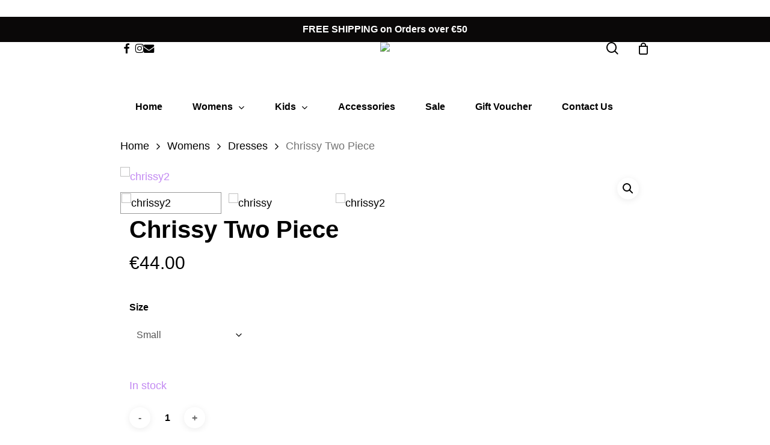

--- FILE ---
content_type: text/javascript
request_url: https://prettyplease.ie/wp-content/cache/flying-press/59b03228c9ff.turbo_mode.js
body_size: 6186
content:
"use strict";var woof_turbo_mode_file=[];var WoofTurboMode_obj=function(data){this.file_link=data.link;this.preload=data.pre_load;this.products_data=[];this.filter_settings=data.settings;this.sale_ids=data.sale_ids;this.show_count=parseInt(data.show_count);this.dynamic_recount_val=parseInt(data.dynamic_recount);this.hide_empty_term=parseInt(data.hide_empty_term);this.hide_count=parseInt(data.hide_count);this.messenger_btn={};this.curr_tax={};if(typeof data.current_tax.tax!==undefined){this.curr_tax=data.current_tax}
this.additional_tax={};if(typeof data.additional_tax!==undefined&&data.additional_tax.length){this.additional_tax=data.additional_tax}
this.keys_array=function(data){var array_keys={};array_keys.taxonomies=[];jQuery.each(data.settings.excluded_terms,function(i,item){var logic="OR";if(data.settings.comparison_logic[i]!=undefined){logic=data.settings.comparison_logic[i]}
array_keys.taxonomies[i]=logic});array_keys.meta=[];if(typeof data.settings.meta_filter!='undefined'){jQuery.each(data.settings.meta_filter,function(i,item){var search_logic="OR";var checkbox_logic="";var text_conditional="";if(data.settings[i]!=undefined&&data.settings[i].search_logic!=undefined&&data.settings[i].search_logic=="AND"){search_logic="AND"}
if(data.settings[i]!=undefined){if(data.settings[i].search_option!=undefined&&data.settings[i].search_option==1){checkbox_logic="exist"}else if(data.settings[i].search_option!=undefined&&data.settings[i].search_value!=undefined&&data.settings[i].search_option==0){if(data.settings[i].search_value.length){checkbox_logic=data.settings[i].search_value}else{checkbox_logic="exist"}}
if(data.settings[i].text_conditional!=undefined){checkbox_logic=data.settings[i].text_conditional}}
item.search_logic=search_logic;item.checkbox_logic=checkbox_logic;item.text_conditional=checkbox_logic;array_keys.meta[item.search_view+"_"+i]=item})}
var only=['max_price','woof_text','min_rating','woof_author','woof_sku','stock','backorder','onsales'];array_keys.only={};jQuery.each(only,function(i,item){switch(item){case "woof_sku":array_keys.only[item]={};array_keys.only[item].logic="LIKE";if(typeof data.settings.by_sku!='undefined'&&data.settings.by_sku.logic!=undefined){array_keys.only[item].logic=data.settings.by_sku.logic}
break;case "onsales":array_keys.only[item]={};array_keys.only[item].ids=data.sale_ids;break;case "woof_text":array_keys.only[item]={};array_keys.only[item].search_by_full_word=0;if(typeof data.settings.by_text!='undefined'&&data.settings.by_text.search_by_full_word!=undefined){array_keys.only[item].search_by_full_word=data.settings.by_text.search_by_full_word}
break;default:array_keys.only[item]={}}});return array_keys};this.possible_terms=this.keys_array(data);this.init=function(){woof_is_ajax=1;this.uploadFile()};this.do_after_upload=function(_this){if(_this.show_count){jQuery(document).ready(function(){var filters={};if(_this.dynamic_recount_val){filters=_this.dynamic_recount(woof_current_values)}else{filters=_this.dynamic_recount({})}
jQuery(".woof_turbo_mode_overlay").show();jQuery.each(filters,function(i,filter){var filter_count=0;jQuery.each(filter,function(ind,items){var count=0;var last=!1;if(Object.keys(items).length){filter_count=ind}
jQuery.each(items,function(indx,item){setTimeout(function(){last=!1;var res={};if(!item.current){var recount=!1;if(typeof _this.possible_terms.taxonomies[item.key.replace('rev_','')]!='undefined'&&_this.possible_terms.taxonomies[item.key.replace('rev_','')]=="NOT IN"){recount=!0}
res=_this.search(item.query,recount);res=res.filter((v,i,a)=>a.indexOf(v)===i)}else{count++}
filters[i][ind][indx].count=res.length;if(res.length>0){count++}
if(typeof filters[i][ind][+indx+1]=='undefined'){last=!0}
_this.draw_count_item(filters[i][ind][indx],count,last,_this);if(last&&filter_count==ind){jQuery(".woof_turbo_mode_overlay").hide()}
last=!1},1)})});_this.check_messenger_btn(_this);_this.check_save_query_btn(_this)})})}else{jQuery(".woof_turbo_mode_overlay").hide()}}
this.draw_counts=function(filters){jQuery.each(filters,function(i,filter){jQuery.each(filter,function(ind,items){jQuery.each(items,function(indx,item){if(item.type=='radio'||item.type=='checkbox'){jQuery(item.label).find(".woof_turbo_count").remove();jQuery(item.label).append("<span class='woof_turbo_count'>("+item.count+")</span>")}
if(item.type=='drop_down'){jQuery(item.label).attr('data-count',item.count);var txt=jQuery(item.label).text();txt=txt.replace(/\(.*?\)/g,"");txt=txt.replace(/\s*$/,'');jQuery(item.label).text(txt+" ("+item.count+")")}})})});woof_reinit_selects()}
this.draw_count_item=function(item,count,last,_this){var hide_empty_term=_this.hide_empty_term;var hide_count=_this.hide_count;if(item.type=='radio'||item.type=='checkbox'){jQuery(item.label).find(".woof_turbo_count").remove();if(!item.current&&!hide_count){jQuery(item.label).append("<span class='woof_turbo_count'>("+item.count+")</span>")}
if(item.count<=0&&hide_empty_term){jQuery(item.label).parent().addClass("woof_turbo_hide")}else{jQuery(item.label).parent().removeClass("woof_turbo_hide")}
if(item.current){jQuery(item.label).parent().removeClass("woof_turbo_hide")}
if(last){if(count==0&&hide_empty_term){jQuery(item.label).parents(".woof_container").addClass("woof_turbo_hide")}else{jQuery(item.label).parents(".woof_container").removeClass("woof_turbo_hide")}
_this.check_show_more_less(_this,item.key)}}
if(item.type=='meta_checkbox'){jQuery(item.label).find(".woof_turbo_count").remove();if(!item.current&&!hide_count){jQuery(item.label).append("<span class='woof_turbo_count'>("+item.count+")</span>")}
if(item.count<=0&&hide_empty_term){jQuery(item.label).parent().addClass("woof_turbo_hide")}else{count++;jQuery(item.label).parent().removeClass("woof_turbo_hide")}
if(item.current){jQuery(item.label).parent().removeClass("woof_turbo_hide")}
if(last){if(count==0&&hide_empty_term){jQuery(item.label).parents(".woof_container").addClass("woof_turbo_hide")}else{jQuery(item.label).parents(".woof_container").removeClass("woof_turbo_hide")}}}
if(item.type=='meta_datepicker'){if(typeof woof_current_values[item.tax]=="undefined"){if(item.count==0&&hide_empty_term){jQuery(item.label).addClass("woof_turbo_hide")}else{jQuery(item.label).removeClass("woof_turbo_hide")}}else{jQuery(item.label).removeClass("woof_turbo_hide")}}
if(item.type=='drop_down'){jQuery(item.label).attr('data-count',item.count);var txt=jQuery(item.label).text();txt=txt.replace(/\(.*?\)/g,"");txt=txt.replace(/\s*$/,'');if(!item.current&&!hide_count){jQuery(item.label).text(txt+" ("+item.count+")")}else{jQuery(item.label).text(txt)}
if(item.count<=0&&hide_empty_term){jQuery(item.label).addClass("woof_turbo_hide")}else{jQuery(item.label).removeClass("woof_turbo_hide")}
if(item.current){jQuery(item.label).removeClass("woof_turbo_hide")}
if(last){if(count==0&&hide_empty_term){jQuery(item.label).parents(".woof_container").addClass("woof_turbo_hide")}else{jQuery(item.label).parents(".woof_container").removeClass("woof_turbo_hide")}
if(woof_select_type=='chosen'){try{jQuery(item.label).parent('select').chosen('destroy').trigger("liszt:updated");jQuery(item.label).parent('select').chosen()}catch(e){}}else if(woof_select_type=='selectwoo'){try{jQuery(item.label).parent('select').selectWoo('destroy');jQuery(item.label).parent('select').selectWoo()}catch(e){}}}}
if(item.type=='slider'){if(woof_current_values[item.tax]==undefined){if(item.count==0&&hide_empty_term){jQuery(item.label).parents(".woof_container_slider").addClass("woof_turbo_hide")}else{jQuery(item.label).parents(".woof_container_slider").removeClass("woof_turbo_hide")}}else{jQuery(item.label).parents(".woof_container_slider").removeClass("woof_turbo_hide")}}
if(item.type=='meta_slider'){if(woof_current_values[item.tax]==undefined){if(item.count==0&&hide_empty_term){jQuery(item.label).parents(".woof_meta_slider_container").addClass("woof_turbo_hide")}else{jQuery(item.label).parents(".woof_meta_slider_container").removeClass("woof_turbo_hide")}}else{jQuery(item.label).parents(".woof_meta_slider_container").removeClass("woof_turbo_hide")}}
if(item.type=='color_image'){var item_label=jQuery(item.label).parents("li").find(".woof_tooltip_data");jQuery(item_label).find(".woof_turbo_count").remove();if(!item.current&&!hide_count){jQuery(item_label).append("<span class='woof_turbo_count'>("+item.count+")</span>")}
if(item.count<=0&&hide_empty_term){jQuery(item.label).parents("li").addClass("woof_turbo_hide")}else{jQuery(item.label).parents("li").removeClass("woof_turbo_hide")}
if(item.current){jQuery(item.label).parents("li").removeClass("woof_turbo_hide")}
if(last){if(count==0&&hide_empty_term){jQuery(item.label).parents(".woof_container").addClass("woof_turbo_hide")}else{jQuery(item.label).parents(".woof_container").removeClass("woof_turbo_hide")}
_this.check_show_more_less(_this,item.key)}}
if(item.type=='label'){jQuery(item.label).find(".woof_label_count").remove();if(!item.current&&!hide_count){jQuery(item.label).prepend("<span class='woof_label_count'>"+item.count+"</span>")}
if(item.count<=0&&hide_empty_term){jQuery(item.label).addClass("woof_turbo_hide")}else{jQuery(item.label).removeClass("woof_turbo_hide")}
if(item.current){jQuery(item.label).removeClass("woof_turbo_hide")}
if(last){if(count==0&&hide_empty_term){jQuery(item.label).parents(".woof_container").addClass("woof_turbo_hide")}else{jQuery(item.label).parents(".woof_container").removeClass("woof_turbo_hide")}
_this.check_show_more_less(_this,item.key)}}}
this.uploadFile=function(){var do_after_upload=this.do_after_upload;var _this=this;if(!woof_turbo_mode_file.length){jQuery.getJSON(this.file_link,function(file_data){}).done(function(file_data){woof_turbo_mode_file=file_data;console.log("Turbo mode file downloaded!");do_after_upload(_this)}).fail(function(){console.log("I can not access files!  Please create data file OR  check  .htaccess  settings")})}};this.do_query=function(where){var ids=alasql("SELECT COLUMN id FROM ? AS d WHERE "+where,[woof_turbo_mode_file]);return ids}
this.get_query=function(query,possible_terms,inlude_var,recount){var query_tmp=[];var tax_q=this.taxonomy_query;var meta_q=this.meta_query;var only_q=this.only_query;var visibility_q=this.get_visibility_tax;var variation_q=this.without_variation;if(typeof this.curr_tax.tax!='undefined'){query_tmp.push(tax_q(this.curr_tax.tax,this.curr_tax.slug,possible_terms.taxonomies[this.curr_tax.tax]))}
if(this.additional_tax.length){jQuery.each(this.additional_tax,function(i,add_tax){query_tmp.push(tax_q(add_tax.tax,add_tax.terms,possible_terms.taxonomies[add_tax.tax]))})}
if(typeof inlude_var=='undefined'||!inlude_var){query_tmp.push(variation_q())}
jQuery.each(query,function(i,item){if(possible_terms.taxonomies[i]!=undefined||possible_terms.taxonomies[i.replace('rev_','')]!=undefined){i=i.replace('rev_','');var logic=possible_terms.taxonomies[i];if(typeof recount!='undefined'&&recount==!0&&possible_terms.taxonomies[i]=="NOT IN"){logic="OR"}
query_tmp.push(tax_q(i,item,logic))}else if(possible_terms.meta[i]!=undefined){query_tmp.push(meta_q(i,item,possible_terms.meta[i]))}else if(possible_terms.only[i]!=undefined){query_tmp.push(only_q(i,item,possible_terms.only[i]))}})
if(query_tmp.length>0){query_tmp.push(visibility_q(!0))}else{query_tmp.push(visibility_q(!1))}
query_tmp=query_tmp.join(" AND ");if(query_tmp.length){return query_tmp}
return" 1 "}
this.get_visibility_tax=function(search){if(typeof search=="undefined"){search=!1}
return" (get_visibility(taxonomies,"+search+")= true) "}
this.taxonomy_query=function(key,data,logic){var query=[];data=data+"";var data_arr=data.split(',');if(logic=="NOT IN"){jQuery.each(data_arr,function(i,item){query.push(" taxonomies->('"+key+"')->indexOf('"+item+"')== -1 ")});logic="AND"}else{jQuery.each(data_arr,function(i,item){query.push(" taxonomies->('"+key+"')->indexOf('"+item+"')> -1 ")})}
return"( "+query.join(logic)+" )"}
this.meta_query=function(key,data,settings){var query=[];switch(settings.search_view){case "select":case "mselect":var data_arr=data.split(',');var options=settings.options.split(',');jQuery.each(data_arr,function(i,item){var value=options[item-1];var test_text=value.split('^');if(test_text[1]!=undefined){value=test_text[1]}
query.push(" meta_data->('"+settings.meta_key+"') = '"+value+"'")});query="( "+query.join(" "+settings.search_logic+" ")+") ";break;case "checkbox":if(settings.checkbox_logic=="exist"){query=" meta_data->('"+settings.meta_key+"')!='undefined' "}else{query=" meta_data->('"+settings.meta_key+"')='"+settings.checkbox_logic+"' "}
break;case "textinput":if(settings.text_conditional=="LIKE"){query=" meta_data->('"+settings.meta_key+"') LIKE '%"+data+"%'"}else{query=" meta_data->('"+settings.meta_key+"')='"+data+"' "}
break;case "slider":var data_arr=data.split('^');if(data_arr.length>1){query=" (meta_data->('"+settings.meta_key+"') BETWEEN "+data_arr[0]+" AND "+data_arr[1]+") "}else{query=""}
break;case "datepicker":var data_arr=data.split('-');if(data_arr.length>1){if(data_arr[0]!="i"&&data_arr[1]!="i"){query=" (meta_data->('"+settings.meta_key+"') BETWEEN '"+data_arr[0]+"' AND '"+data_arr[1]+"') "}else if((data_arr[0]=="i"&&data_arr[1]!="i")||(data_arr[0]!="i"&&data_arr[1]=="i")){var compare=" > ";var val=data_arr[0];if(data_arr[0]=="i"&&data_arr[1]!="i"){var compare=" < ";var val=data_arr[1]}
query=" ("+val+compare+" meta_data->('"+settings.meta_key+"')) "}}else{query=""}
break}
return query}
this.only_query=function(key,data,settings){var query="";switch(key){case "woof_author":query=" author='"+data+"' ";break;case "woof_sku":if(settings.logic=="LIKE"){query=" sku LIKE '%"+data+"%' "}else{query=" sku='"+data+"' "}
break;case "stock":var is_simple=!0;if(typeof WoofTurboMode.filter_settings.by_instock!="undefined"&&WoofTurboMode.filter_settings.by_instock.use_for!="simple"){is_simple=!1}
if(is_simple){query=" (stock='instock')"}else{var count_query_r=Object.assign({},woof_current_values);if(typeof count_query_r.stock!="undefined"){delete count_query_r.stock}
var instock_g=WoofTurboMode.get_query(count_query_r,WoofTurboMode.possible_terms,!0);var res=alasql("SELECT COLUMN parent FROM ? AS d WHERE "+instock_g+" AND (parent!='-1' AND stock='outofstock')",[woof_turbo_mode_file]);res=res.filter((v,i,a)=>a.indexOf(v)===i);if(res.length){query="( (stock='instock' ) OR check_id(id,"+res+")=true )"}else{query=" (stock='instock')"}}
break;case "onsales":query=" (id = ANY("+Object.values(settings.ids).join(',')+") )";break;case "backorder":query=" (meta_data->_stock_status !='onbackorder') ";break;case "min_rating":query="(meta_data->_wc_average_rating BETWEEN '"+parseFloat(data)+"' AND '"+(parseFloat(data)+1.1)+"' )";break;case "woof_text":data=data.replace(new RegExp('%20','g')," ");var text_array=data.split(" ");var text_query=[];if(settings.search_by_full_word){jQuery.each(text_array,function(i,item){text_query.push(" title LIKE '%"+item+"%' ")})}else{jQuery.each(text_array,function(i,item){text_query.push(" title ='"+item+"' ")})}
query=" ("+text_query.join(" OR ")+") ";break;case "max_price":var min_price=woof_current_values.min_price;if(min_price==undefined){min_price=0}
query="( (get_min_price(d.price) BETWEEN "+min_price+" AND "+data+") OR (get_max_price(d.price) BETWEEN "+min_price+" AND "+data+")) ";break}
return query}
this.without_variation=function(){return"( parent=-1 )"}
alasql.fn.get_max_price=function(_prices){var price=WoofTurboMode.get_price_limits(_prices);return price.max}
alasql.fn.get_min_price=function(_prices){var price=WoofTurboMode.get_price_limits(_prices);return price.min}
this.get_price_limits=function(prices){var result=[];result.min=0.0;result.max=0.0;if(prices==undefined){return result}
if(prices.length==1){if(prices[0].sale!=""&&prices[0].sale!=null&&parseFloat(prices[0].sale)<parseFloat(prices[0].regular)){result.min=result.max=prices[0].sale}else{result.min=result.max=prices[0].regular}}else if(prices.length>1){var min=0.0;var max=0.0;max=min=prices[0].regular;jQuery.each(prices,function(key,val){var curr_price=0.0;if(val.sale!=""&&val.sale!=null&&parseFloat(val.sale)<parseFloat(val.regular)){curr_price=parseFloat(val.sale)}else{curr_price=parseFloat(val.regular)}
if(curr_price<min){min=curr_price}
if(curr_price>max){max=curr_price}});result.min=min;result.max=max}
return result}
alasql.fn.get_visibility=function(_taxonomies,search){var show=!0;if(typeof _taxonomies.product_visibility!='undefined'){if(jQuery.inArray("exclude-from-catalog",_taxonomies.product_visibility)>-1&&!search){show=!1}
if(jQuery.inArray("exclude-from-search",_taxonomies.product_visibility)>-1&&search){show=!1}}
return show}
alasql.fn.check_id=function(id,ids){var show=!0;if(jQuery.inArray(id,ids)>-1){show=!1}
show=!1;return show}
this.search=function(query,recount){return this.do_query(this.get_query(query,this.possible_terms,!1,recount))}
this.add_query_recount=function(query,key,value){if(query[key]!=undefined){return query[key]+","+value}else{return query[key]=value}}
this.dynamic_recount_special=function(query){var filters=jQuery(".woof .woof_redraw_zone");var _this_obj=this;jQuery.each(filters,function(index,filter){var items=jQuery(filter).find(".woof_container");var count=0;jQuery.each(items,function(i,item){if(jQuery(item).hasClass("woof_container_radio")||jQuery(item).hasClass("woof_container_checkbox")||jQuery(item).hasClass("woof_container_select_radio_check")){count=0;jQuery.each(jQuery(item).find("input[type='radio']"),function(i,input){var term=jQuery(input).data('slug');var tax=jQuery(input).attr('name');var count_query_r={};if(typeof woof_current_values=='object'){count_query_r=Object.assign({},woof_current_values)}else{count_query_r=Object.assign({},JSON.parse(woof_current_values))}
if(woof_current_values[tax]!=undefined&&woof_current_values[tax]==term){return!0}
count_query_r[tax]=term;var res=_this_obj.search(count_query_r);var parent_li=jQuery(input).closest("li");var item_label=jQuery(parent_li).find(".woof_radio_label")[0];if(res.length<=0){jQuery(item_label).parent().addClass("woof_turbo_hide")}else{count++;jQuery(item_label).parent().removeClass("woof_turbo_hide")}
jQuery(item_label).find(".woof_turbo_count").remove();jQuery(item_label).append("<span class='woof_turbo_count'>("+res.length+")</span>")});jQuery.each(jQuery(item).find("input[type='checkbox']"),function(i,input){var tax=jQuery(input).data('tax');var term=jQuery(input).attr('name');if(woof_current_values[tax]!=undefined){var arr_terms=woof_current_values[tax].split(',');if(jQuery.inArray(term,arr_terms)!=-1){return!0}}
var count_query={};if(typeof woof_current_values=='object'){count_query=Object.assign({},woof_current_values)}else{count_query=Object.assign({},JSON.parse(woof_current_values))}
var logic="OR";if(_this_obj.filter_settings.comparison_logic[tax]!=undefined){logic=_this_obj.filter_settings.comparison_logic[tax]}
if(woof_current_values[tax]!=undefined&&logic=="AND"){count_query[tax]=count_query[tax]+","+term}else{count_query[tax]=term}
var res=_this_obj.search(count_query);var parent_li=jQuery(input).closest("li");var item_label=jQuery(parent_li).find(".woof_checkbox_label")[0];if(res.length<=0){jQuery(item_label).parent().addClass("woof_turbo_hide")}else{count++;jQuery(item_label).parent().removeClass("woof_turbo_hide")}
jQuery(item_label).find(".woof_turbo_count").remove();jQuery(item_label).append("<span class='woof_turbo_count'>("+res.length+")</span>")});if(count==0){jQuery(item).hide()}else{jQuery(item).show()}}
if(jQuery(item).hasClass("woof_meta_checkbox_container")){count=0;jQuery.each(jQuery(item).find("input[type='checkbox']"),function(i,input){var val=jQuery(input).val();var meta=jQuery(input).attr('name');var count_query={};if(typeof woof_current_values=='object'){count_query=Object.assign({},woof_current_values)}else{count_query=Object.assign({},JSON.parse(woof_current_values))}
if(woof_current_values[meta]!=undefined&&woof_current_values[meta]==val){return!0}
var logic="OR";if(_this_obj.filter_settings.comparison_logic[meta]!=undefined){logic=_this_obj.filter_settings.comparison_logic[meta]}
if(woof_current_values[meta]!=undefined&&logic=="AND"){count_query[meta]=count_query[meta]+","+val}else{count_query[meta]=val}
var res=_this_obj.search(count_query);var item_label=jQuery(input).parents(".woof_container_inner").find("label");if(res.length<=0){jQuery(item_label).parent().addClass("woof_turbo_hide")}else{count++;jQuery(item_label).parent().removeClass("woof_turbo_hide")}
jQuery(item_label).find(".woof_turbo_count").remove();jQuery(item_label).append("<span class='woof_turbo_count'>("+res.length+")</span>")});if(count==0){jQuery(item).hide()}else{jQuery(item).show()}}
if(jQuery(item).hasClass("woof_container_select")||jQuery(item).hasClass("woof_container_mselect")||jQuery(item).hasClass("woof_meta_select_container")||jQuery(item).hasClass("woof_meta_mselect_container")||jQuery(item).hasClass("woof_author_search_container")||jQuery(item).hasClass("woof_by_rating_container")){count=0
var choosen=jQuery(item).parent().find(".chosen-container")
var tax=jQuery(item).find("select").attr('name');jQuery.each(jQuery(item).find("select option"),function(i,option){if(i!=0||jQuery(item).hasClass("woof_meta_mselect_container")){var term=jQuery(option).val();if(woof_current_values[tax]!=undefined){var arr_terms=woof_current_values[tax].split(',');if(jQuery.inArray(term,arr_terms)!=-1){return!0}}
var count_query={};if(typeof woof_current_values=='object'){count_query=Object.assign({},woof_current_values)}else{count_query=Object.assign({},JSON.parse(woof_current_values))}
var logic="OR";if(_this_obj.filter_settings.comparison_logic[tax]!=undefined){logic=_this_obj.filter_settings.comparison_logic[tax]}
if(count_query[tax]!=undefined&&logic=="AND"){count_query[tax]=count_query[tax]+","+term}else{count_query[tax]=term}
var res=[1,2,3]
var count_prev=jQuery(option).data('count');jQuery(option).attr('data-count',res.length);var txt=jQuery(option).text();txt=txt.replace(/\(.*?\)/g,"");txt=txt.replace(/\s*$/,'');jQuery(option).text(txt+" ("+res.length+")");if(res.length<=0){jQuery(option).addClass("woof_turbo_hide")}else{count++;jQuery(option).removeClass("woof_turbo_hide")}}});if(count==0){jQuery(item).hide()}else{jQuery(item).show()}}
if(jQuery(item).hasClass("woof_container_slider")){var item_slider=jQuery(item).find("input.woof_taxrange_slider");var tax=jQuery(item_slider).data('tax');if(woof_current_values[tax]==undefined){var terms=jQuery(item_slider).data('values').split(",");count=0;jQuery.each(terms,function(i,item){var count_query={};if(typeof woof_current_values=='object'){count_query=Object.assign({},woof_current_values)}else{count_query=Object.assign({},JSON.parse(woof_current_values))}
count_query[tax]=item;var res=_this_obj.search(count_query);if(res.length!=0){count++}});if(count==0){jQuery(item).addClass("woof_turbo_hide")}else{jQuery(item).removeClass("woof_turbo_hide")}}else{jQuery(item).removeClass("woof_turbo_hide")}}
if(jQuery(item).hasClass("woof_meta_slider_container")){var item_slider=jQuery(item).find("input.woof_metarange_slider");var meta=jQuery(item_slider).attr('name');if(woof_current_values[meta]==undefined){var from=jQuery(item_slider).data('min');var to=jQuery(item_slider).data('max');var count_query={};if(typeof woof_current_values=='object'){count_query=Object.assign({},woof_current_values)}else{var count_query=Object.assign({},JSON.parse(woof_current_values))}
count_query[meta]=from+"-"+to;var res=_this_obj.search(count_query);if(res.length==0){jQuery(item).addClass("woof_turbo_hide")}else{jQuery(item).removeClass("woof_turbo_hide")}}else{jQuery(item).removeClass("woof_turbo_hide")}}
if(jQuery(item).hasClass("woof_container_color")||jQuery(item).hasClass("woof_container_image")){var terms=jQuery(item).find("input.woof_color_term");if(!terms.length){terms=jQuery(item).find("input.woof_image_term")}
count=0;jQuery.each(terms,function(i,input){var tax=jQuery(input).data('tax');var val=jQuery(input).attr('name');var count_query={};if(typeof woof_current_values=='object'){count_query=Object.assign({},woof_current_values)}else{count_query=Object.assign({},JSON.parse(woof_current_values))}
var logic="OR";if(_this_obj.filter_settings.comparison_logic[tax]!=undefined){logic=_this_obj.filter_settings.comparison_logic[tax]}
if(count_query[tax]!=undefined&&logic=="AND"){count_query[tax]=count_query[tax]+","+val}else{count_query[tax]=val}
var res=_this_obj.search(count_query);var item_label=jQuery(input).parents("li").find(".woof_tooltip_data");if(res.length<=0){jQuery(input).parents("li").addClass("woof_turbo_hide")}else{count++;jQuery(input).parents("li").removeClass("woof_turbo_hide")}
jQuery(item_label).find(".woof_turbo_count").remove();jQuery(item_label).append("<span class='woof_turbo_count'>("+res.length+")</span>")});if(count==0){jQuery(item).hide()}else{jQuery(item).show()}}
if(jQuery(item).hasClass("woof_container_label")){var terms=jQuery(item).find("input.woof_label_term");count=0;jQuery.each(terms,function(i,input){var tax=jQuery(input).data('tax');var val=jQuery(input).attr('name');var count_query={};if(typeof woof_current_values=='object'){count_query=Object.assign({},woof_current_values)}else{count_query=Object.assign({},JSON.parse(woof_current_values))}
var logic="OR";if(_this_obj.filter_settings.comparison_logic[tax]!=undefined){logic=_this_obj.filter_settings.comparison_logic[tax]}
if(count_query[tax]!=undefined&&logic=="AND"){count_query[tax]=count_query[tax]+","+val}else{count_query[tax]=val}
var res=_this_obj.search(count_query);var li_item=jQuery(input).parents("li");if(res.length<=0){jQuery(li_item).addClass("woof_turbo_hide")}else{count++;jQuery(li_item).removeClass("woof_turbo_hide")}
jQuery(li_item).find(".woof_label_count").remove();jQuery(li_item).prepend("<span class='woof_label_count'>"+res.length+"</span>")});if(count==0){jQuery(item).hide()}else{jQuery(item).show()}}})});woof_reinit_selects();if(Object.keys(woof_current_values).length==0){jQuery(".woof_reset_search_form").hide()}else{jQuery(".woof_reset_search_form").show()}
return}
this.dynamic_recount=function(query){var filters=jQuery(".woof .woof_redraw_zone");var filters_data={};var _this_obj=this;jQuery.each(filters,function(index,filter){var items=jQuery(filter).find(".woof_container");var count=0;filters_data[index]={};jQuery.each(items,function(index_f,item){filters_data[index][index_f]={};if(jQuery(item).hasClass("woof_container_radio")||jQuery(item).hasClass("woof_container_checkbox")||jQuery(item).hasClass("woof_container_select_radio_check")){jQuery.each(jQuery(item).find("input[type='radio']"),function(i,input){var term=jQuery(input).data('slug');var tax=jQuery(input).attr('name');var current=!1;var count_query_r={};if(typeof query=='object'){count_query_r=Object.assign({},query)}else{count_query_r=Object.assign({},JSON.parse(query))}
if(query[tax]!=undefined&&query[tax]==term){current=!0}
count_query_r[tax]=term;var parent_li=jQuery(input).closest("li");var item_label=jQuery(parent_li).find(".woof_radio_label")[0];filters_data[index][index_f][i]={};filters_data[index][index_f][i]={key:tax,val:term,type:'radio',query:Object.assign({},count_query_r),label:item_label,current:current,count:0}});jQuery.each(jQuery(item).find("input[type='checkbox']"),function(i,input){var tax=jQuery(input).data('tax');var term=jQuery(input).attr('name');var current=!1;if(query[tax]!=undefined){var arr_terms=query[tax].split(',');if(jQuery.inArray(term,arr_terms)!=-1){return!0}}
var count_query={};if(typeof query=='object'){count_query=Object.assign({},query)}else{count_query=Object.assign({},JSON.parse(query))}
var logic="OR";if(_this_obj.filter_settings.comparison_logic[tax]!=undefined){logic=_this_obj.filter_settings.comparison_logic[tax]}
if(query[tax]!=undefined){var match=jQuery.inArray(term,count_query[tax].split(","));if(match!=-1){current=!0}}
if(query[tax]!=undefined&&logic=="AND"){count_query[tax]=count_query[tax]+","+term}else{count_query[tax]=term}
var parent_li=jQuery(input).closest("li");var item_label=jQuery(parent_li).find(".woof_checkbox_label")[0];filters_data[index][index_f][i]={};filters_data[index][index_f][i]={key:tax,val:term,type:'checkbox',query:Object.assign({},count_query),label:item_label,current:current,count:0}})}
if(jQuery(item).hasClass("woof_meta_checkbox_container")){jQuery.each(jQuery(item).find("input[type='checkbox']"),function(i,input){var val=jQuery(input).val();var meta=jQuery(input).attr('name');var current=!1;var count_query={};if(typeof query=='object'){count_query=Object.assign({},query)}else{count_query=Object.assign({},JSON.parse(query))}
if(query[meta]!=undefined&&query[meta]==val){current=!0}
var logic="OR";if(_this_obj.filter_settings.comparison_logic[meta]!=undefined){logic=_this_obj.filter_settings.comparison_logic[meta]}
if(query[meta]!=undefined&&logic=="AND"){count_query[meta]=count_query[meta]+","+val}else{count_query[meta]=val}
var item_label=jQuery(input).parents(".woof_container_inner").find("label");filters_data[index][index_f][i]={};filters_data[index][index_f][i]={key:meta,val:val,type:'meta_checkbox',query:Object.assign({},count_query),label:item_label,current:current,count:0}})}
if(jQuery(item).hasClass("woof_meta_datepicker_container")){var val=1;var meta=jQuery(item).find('input.woof_calendar_from').data('meta-key');var current=!1;var count_query={};if(typeof query=='object'){count_query=Object.assign({},query)}else{count_query=Object.assign({},JSON.parse(query))}
if(query["datepicker_"+meta]!=undefined){current=!0}
if(query[meta]==undefined){count_query["datepicker_"+meta]="0-"+Number.MAX_VALUE}
filters_data[index][index_f][0]={};filters_data[index][index_f][0]={key:"datepicker_"+meta,val:val,type:'meta_datepicker',query:Object.assign({},count_query),label:item,current:current,count:0}}
if(jQuery(item).hasClass("woof_container_select")||jQuery(item).hasClass("woof_container_mselect")||jQuery(item).hasClass("woof_meta_select_container")||jQuery(item).hasClass("woof_meta_mselect_container")||jQuery(item).hasClass("woof_author_search_container")||jQuery(item).hasClass("woof_by_rating_container")){var choosen=jQuery(item).parent().find(".chosen-container")
var tax=jQuery(item).find("select").attr('name');jQuery.each(jQuery(item).find("select option"),function(i,option){var current=!1;if(i!=0||jQuery(item).hasClass("woof_meta_mselect_container")){var term=jQuery(option).val();if(query[tax]!=undefined){var arr_terms=query[tax].split(',');if(jQuery.inArray(term,arr_terms)!=-1){}}
var count_query={};if(typeof query=='object'){count_query=Object.assign({},query)}else{count_query=Object.assign({},JSON.parse(query))}
var logic="OR";if(_this_obj.filter_settings.comparison_logic[tax]!=undefined){logic=_this_obj.filter_settings.comparison_logic[tax]}
if(count_query[tax]!=undefined){var match=jQuery.inArray(term,count_query[tax].split(","));if(match!=-1){current=!0}}
if(count_query[tax]!=undefined&&logic=="AND"){count_query[tax]=count_query[tax]+","+term}else{count_query[tax]=term}
filters_data[index][index_f][i]={};filters_data[index][index_f][i]={key:tax,val:term,type:'drop_down',query:Object.assign({},count_query),label:option,current:current,count:0}}})}
if(jQuery(item).hasClass("woof_container_slider")){var item_slider=jQuery(item).find("input.woof_taxrange_slider");var tax=jQuery(item_slider).data('tax');var current=!1;if(query[tax]!=undefined){current=!0}
var terms=jQuery(item_slider).data('values');var count_query={};if(typeof query=='object'){count_query=Object.assign({},query)}else{count_query=Object.assign({},JSON.parse(query))}
count_query[tax]=terms;filters_data[index][index_f][0]={};filters_data[index][index_f][0]={key:tax,val:terms,type:'slider',query:Object.assign({},count_query),label:item_slider,current:current,count:0}}
if(jQuery(item).hasClass("woof_meta_slider_container")){var item_slider=jQuery(item).find("input.woof_metarange_slider");var meta=jQuery(item_slider).attr('name');var current=!1;if(query[meta]!=undefined){current=!0}
var from=jQuery(item_slider).data('min');var to=jQuery(item_slider).data('max');var count_query={};if(typeof query=='object'){count_query=Object.assign({},query)}else{var count_query=Object.assign({},JSON.parse(query))}
count_query[meta]=from+"^"+to;filters_data[index][index_f][0]={};filters_data[index][index_f][0]={key:meta,val:from+"-"+to,type:'meta_slider',query:Object.assign({},count_query),label:item_slider,current:current,count:0}}
if(jQuery(item).hasClass("woof_container_color")||jQuery(item).hasClass("woof_container_image")){var terms=jQuery(item).find("input.woof_color_term");if(!terms.length){terms=jQuery(item).find("input.woof_image_term")}
count=0;jQuery.each(terms,function(i,input){var tax=jQuery(input).data('tax');var val=jQuery(input).attr('name');var current=!1;var count_query={};if(typeof query=='object'){count_query=Object.assign({},query)}else{count_query=Object.assign({},JSON.parse(query))}
var logic="OR";if(_this_obj.filter_settings.comparison_logic[tax]!=undefined){logic=_this_obj.filter_settings.comparison_logic[tax]}
if(query[tax]!=undefined){var match=jQuery.inArray(val,count_query[tax].split(","));if(match!=-1){current=!0}}
if(count_query[tax]!=undefined&&logic=="AND"){count_query[tax]=count_query[tax]+","+val}else{count_query[tax]=val}
filters_data[index][index_f][i]={};filters_data[index][index_f][i]={key:tax,val:val,type:'color_image',query:Object.assign({},count_query),label:input,current:current,count:0}})}
if(jQuery(item).hasClass("woof_container_label")){var terms=jQuery(item).find("input.woof_label_term");jQuery.each(terms,function(i,input){var current=!1;var tax=jQuery(input).data('tax');var val=jQuery(input).attr('name');var count_query={};if(typeof query=='object'){count_query=Object.assign({},query)}else{count_query=Object.assign({},JSON.parse(query))}
var logic="OR";if(_this_obj.filter_settings.comparison_logic[tax]!=undefined){logic=_this_obj.filter_settings.comparison_logic[tax]}
if(query[tax]!=undefined){var match=jQuery.inArray(val,count_query[tax].split(","));if(match!=-1){current=!0}}
if(count_query[tax]!=undefined&&logic=="AND"){count_query[tax]=count_query[tax]+","+val}else{count_query[tax]=val}
var li_item=jQuery(input).parents("li");filters_data[index][index_f][i]={};filters_data[index][index_f][i]={key:tax,val:val,type:'label',query:Object.assign({},count_query),label:li_item,current:current,count:0}})}})});return filters_data}
this.check_messenger_btn=function(_this){if(typeof _this.filter_settings.products_messenger!="undefined"&&_this.filter_settings.products_messenger.show_btn_subscr=="0"){if(Object.keys(woof_current_values).length!=0&&(typeof woof_current_values.swoof!="udefined"||typeof woof_current_values[_this.filter_settings.swoof_search_slug]!="udefined")){jQuery("#woof_add_subscr").show()}else{jQuery("#woof_add_subscr").hide()}}}
this.check_save_query_btn=function(_this){if(typeof _this.filter_settings.products_messenger!="undefined"){if(Object.keys(woof_current_values).length!=0&&(typeof woof_current_values.swoof!="udefined"||typeof woof_current_values[_this.filter_settings.swoof_search_slug]!="udefined")){jQuery(".woof_add_query_count").show()}else{jQuery(".woof_add_query_count").hide()}}}
this.check_show_more_less=function(_this,tax){if(typeof _this.filter_settings.not_toggled_terms_count[tax]!="undefined"&&parseInt(_this.filter_settings.not_toggled_terms_count[tax])>0){var count=parseInt(_this.filter_settings.not_toggled_terms_count[tax]);var items=jQuery(".woof_container_"+tax+" .woof_list").children("li")
var state=jQuery(".woof_container_"+tax).find(".woof_open_hidden_li_btn").data('state');jQuery(items).removeClass('woof_hidden_term').removeClass('woof_hidden_term2')
jQuery.each(items,function(i,item){if(!jQuery(item).hasClass("woof_turbo_hide")){count--}
if(count<0){if(state=="closed"){jQuery(item).addClass('woof_hidden_term')}else{jQuery(item).addClass('woof_hidden_term2')}}});if(count>=-1){jQuery(".woof_container_"+tax).find(".woof_open_hidden_li_btn").hide()}else{jQuery(".woof_container_"+tax).find(".woof_open_hidden_li_btn").show()}}}
this.woof_submit_link=function(link){if(!woof_turbo_mode_file.length){this.uploadFile();setTimeout("this.woof_submit_link('"+link+"')",2000);return}
woof_submit_link_locked=!0;if(!woof_ajax_redraw){var res_array=this.search(woof_current_values,!1);var res=res_array.join(",");if(res.length<1){res=-1}
var shortcode=jQuery('#woof_results_by_ajax').data('shortcode');if(typeof shortcode=="undefined"){window.location=link;return!1}
woof_show_info_popup(woof_lang_loading);woof_ajax_first_done=!0;var data={action:"woof_draw_products",link:link,turbo_mode_ids:res,page:woof_ajax_page_num,shortcode:shortcode,woof_shortcode:jQuery('div.woof').data('shortcode')};jQuery.post(woof_ajaxurl,data,function(content){content=JSON.parse(content);if(jQuery('.woof_results_by_ajax_shortcode').length){jQuery('#woof_results_by_ajax').replaceWith(content.products)}else{jQuery('.woof_shortcode_output').replaceWith(content.products)}
woof_hide_info_popup();if(woof_reset_btn_action){jQuery('div.woof_redraw_zone').replaceWith(jQuery(content.form).find('.woof_redraw_zone'));woof_mass_reinit()}
woof_draw_products_top_panel();woof_submit_link_locked=!1;jQuery.each(jQuery('#woof_results_by_ajax'),function(index,item){if(index==0){return}
jQuery(item).removeAttr('id')});var found_count=jQuery('.woof_found_count');jQuery(found_count).show();if(found_count.length>0){var count_prod=jQuery("#woof_results_by_ajax").data('count');if(typeof count_prod!="undefined"){jQuery(found_count).text(count_prod)}}
woof_infinite();woof_js_after_ajax_done();woof_change_link_addtocart();woof_init_tooltip();WoofTurboMode.check_messenger_btn(WoofTurboMode);WoofTurboMode.check_save_query_btn(WoofTurboMode);if((WoofTurboMode.show_count&&WoofTurboMode.dynamic_recount_val)||(woof_reset_btn_action&&WoofTurboMode.show_count)){var filters=WoofTurboMode.dynamic_recount(woof_current_values);jQuery.each(filters,function(i,filter){jQuery(".woof_turbo_mode_overlay").show();var filter_count=0;jQuery.each(filter,function(ind,items){var count=0;var last=!1;if(Object.keys(items).length){filter_count=ind}
jQuery.each(items,function(indx,item){setTimeout(function(){last=!1;var res={};if(!item.current){var recount=!1;if(typeof WoofTurboMode.possible_terms.taxonomies[item.key.replace('rev_','')]!='undefined'&&WoofTurboMode.possible_terms.taxonomies[item.key.replace('rev_','')]=="NOT IN"){recount=!0}
res=WoofTurboMode.search(item.query,recount);res=res.filter((v,i,a)=>a.indexOf(v)===i)}else{count++}
filters[i][ind][indx].count=res.length;if(res.length>0){count++}
if(typeof filters[i][ind][+indx+1]=='undefined'){last=!0}
WoofTurboMode.draw_count_item(filters[i][ind][indx],count,last,WoofTurboMode);if(last&&filter_count==ind){jQuery(".woof_turbo_mode_overlay").hide()}
last=!1},1)})});if(woof_current_values.hasOwnProperty(swoof_search_slug)){var data={action:"woof_write_stat",woof_current_values:woof_current_values};jQuery.post(woof_ajaxurl,data,function(){})}})}else{jQuery(".woof_turbo_mode_overlay").hide()}
woof_reset_btn_action=!1})}else{if(woof_ajax_redraw){if((WoofTurboMode.show_count&&WoofTurboMode.dynamic_recount_val)||(woof_reset_btn_action&&WoofTurboMode.show_count)){var filters=WoofTurboMode.dynamic_recount(woof_current_values);jQuery.each(filters,function(i,filter){jQuery(".woof_turbo_mode_overlay").show();var filter_count=0;jQuery.each(filter,function(ind,items){var count=0;var last=!1;if(Object.keys(items).length){filter_count=ind}
jQuery.each(items,function(indx,item){setTimeout(function(){last=!1;var res={};if(!item.current){var recount=!1;if(typeof WoofTurboMode.possible_terms.taxonomies[item.key.replace('rev_','')]!='undefined'&&WoofTurboMode.possible_terms.taxonomies[item.key.replace('rev_','')]=="NOT IN"){recount=!0}
res=WoofTurboMode.search(item.query,recount);res=res.filter((v,i,a)=>a.indexOf(v)===i)}else{count++}
filters[i][ind][indx].count=res.length;if(res.length>0){count++}
if(typeof filters[i][ind][+indx+1]=='undefined'){last=!0}
WoofTurboMode.draw_count_item(filters[i][ind][indx],count,last,WoofTurboMode);if(last&&filter_count==ind){jQuery(".woof_turbo_mode_overlay").hide();if(typeof woof_step_filter_html_items=='function'){woof_step_filter_html_items()}}
last=!1},1)})});if(woof_current_values.hasOwnProperty(swoof_search_slug)){var data={action:"woof_write_stat",woof_current_values:woof_current_values};jQuery.post(woof_ajaxurl,data,function(){})}})}}}};this.init()};var WoofTurboMode=new WoofTurboMode_obj(woof_tm_data);function woof_turbo_mode_sleep(sleepDuration){var now=new Date().getTime();while(new Date().getTime()<now+sleepDuration){}}